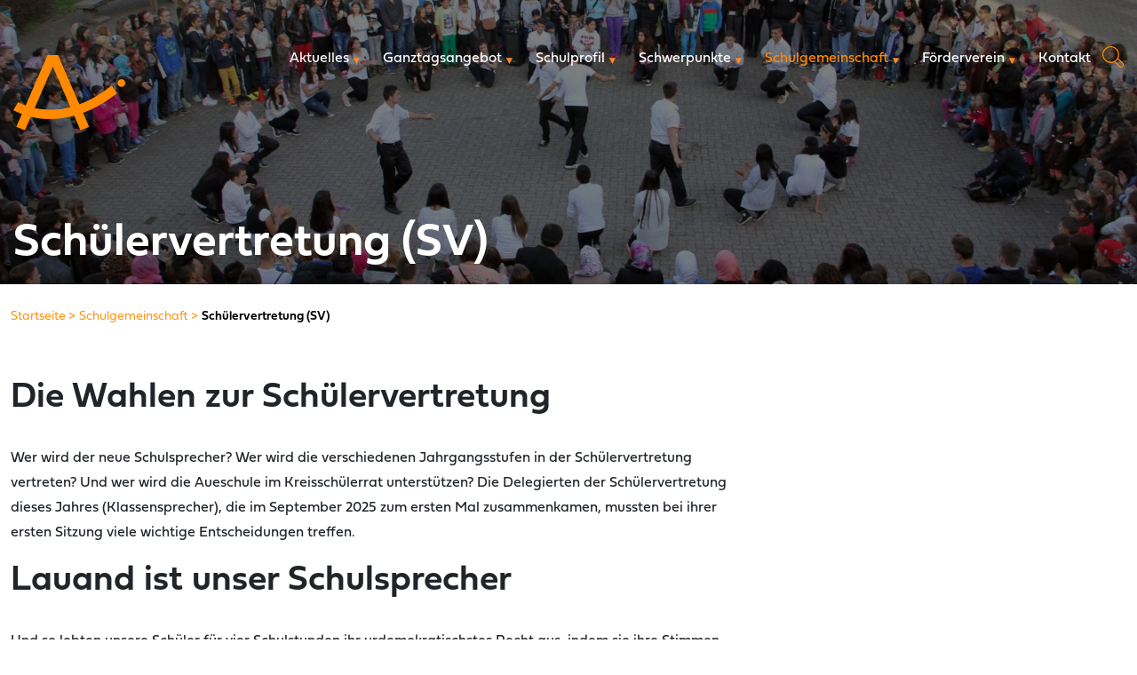

--- FILE ---
content_type: text/html; charset=UTF-8
request_url: https://aueschule.de/schuelervertretung-sv.html
body_size: 9176
content:
<!DOCTYPE html>
<html lang="de"
>
<head>
<meta charset="UTF-8">
<title>
Schülervertretung (SV) - Schule auf der Aue        </title>
<base href="https://aueschule.de/">
<meta name="robots"
content="index,follow">
<meta name="description"
content="">
<meta name="generator"
content="Contao Open Source CMS">
<meta http-equiv="x-ua-compatible"
content="ie=edge">
<link rel="stylesheet"
href="https://use.typekit.net/ulv7mnl.css">
<link rel="stylesheet" href="/assets/css/styles.scss,print.scss-5b200c1c.css"><script src="/assets/js/jquery.min.js-f6105be3.js"></script><meta name="twitter:card" content="summary_large_image"><meta property="og:locale" content="de_DE"><meta property="og:url" content="https://aueschule.de/schuelervertretung-sv.html"><meta name="viewport" content="width=device-width, initial-scale=1.0, maximum-scale=1.0, user-scalable=0">
<link rel="apple-touch-icon"
sizes="180x180"
href="files/schule-auf-der-aue/assets/img/favicon/apple-touch-icon.png">
<link rel="icon"
type="image/png"
sizes="32x32"
href="files/schule-auf-der-aue/assets/img/favicon/favicon-32x32.png">
<link rel="icon"
type="image/png"
sizes="16x16"
href="files/schule-auf-der-aue/assets/img/favicon/favicon-16x16.png">
<link rel="manifest"
href="files/schule-auf-der-aue/assets/img/favicon/site.webmanifest">
<link rel="mask-icon"
href="files/schule-auf-der-aue/assets/img/favicon/safari-pinned-tab.svg"
color="#5bbad5">
<meta name="msapplication-config"
content="files/schule-auf-der-aue/assets/img/favicon/browserconfig.xml" />
<meta name="msapplication-TileColor"
content="#da532c">
<meta name="theme-color"
content="#ffffff">
</head>
<body id="top"
class=""
itemscope itemtype="http://schema.org/WebPage">
<div id="wrapper">
<header id="header"
itemscope
itemtype="http://schema.org/WPHeader">
<div class="inside">
<div class="ce_image block">
<figure class="image_container">
<a href="/" title="Schule auf der Aue Münster">
<img src="/files/schule-auf-der-aue/assets/img/elements/aue-logo.svg" width="103" height="69" alt="Schule auf der Aue Münster">
</a>
</figure>
</div>
<div class="ce_image logo-font block">
<figure class="image_container">
<a href="/">
<img src="/files/schule-auf-der-aue/assets/img/elements/aue-logo-white-text.svg" width="136" height="72" alt="">
</a>
</figure>
</div>
<div class="ce_hyperlink block">
<a href="/suche.html" class="hyperlink_txt" title="Suche">Suche</a>
</div>
<div class="mobile-trigger"><span></span></div>
<div class="nav-container">
<!-- indexer::stop -->
<nav class="mod_navigation block">
<a href="/schuelervertretung-sv.html#skipNavigation3" class="visually-hidden">Navigation überspringen</a>
<ul class="level_1">
<li class="submenu"><a
href="/aktuelles.html"
title="Aktuelles" class="submenu" aria-haspopup="true"                        itemprop="url"><span
itemprop="name">Aktuelles</span></a><span
class="sub-item-clicker"></span><ul class="level_2">
<li><a
href="/schulinformationen.html"
title="Schulinformation"                        itemprop="url"><span
itemprop="name">Schulinformation</span></a></li>
<li><a
href="/termine.html"
title="Termine &#40;Änderungen möglich&#41;"                        itemprop="url"><span
itemprop="name">Termine &#40;Änderungen möglich&#41;</span></a></li>
<li><a
href="/downloads-2.html"
title="Downloads"                        itemprop="url"><span
itemprop="name">Downloads</span></a></li>
<li class="submenu"><a
href="/schuljahr-2022-2023.html"
title="Chronik" class="submenu" aria-haspopup="true"                        itemprop="url"><span
itemprop="name">Chronik</span></a><span
class="sub-item-clicker"></span><ul class="level_3">
<li><a
href="/schuljahr-2023-2024.html"
title="Schuljahr 2023/2024"                        itemprop="url"><span
itemprop="name">Schuljahr 2023/2024</span></a></li>
<li><a
href="/schuljahr-2022-2023.html"
title="Schuljahr 2022/2023"                        itemprop="url"><span
itemprop="name">Schuljahr 2022/2023</span></a></li>
<li><a
href="/schuljahr-2021-2022.html"
title="Schuljahr 2021/2022"                        itemprop="url"><span
itemprop="name">Schuljahr 2021/2022</span></a></li>
</ul>
</li>
</ul>
</li>
<li class="submenu"><a
href="/ganztagsangebot.html"
title="Ganztagsangebot" class="submenu" aria-haspopup="true"                        itemprop="url"><span
itemprop="name">Ganztagsangebot</span></a><span
class="sub-item-clicker"></span><ul class="level_2">
<li class="submenu"><a
href="/mensa.html"
title="Mensa" class="submenu" aria-haspopup="true"                        itemprop="url"><span
itemprop="name">Mensa</span></a><span
class="sub-item-clicker"></span><ul class="level_3">
<li><a
href="/schulkiosk.html"
title="Schulkiosk"                        itemprop="url"><span
itemprop="name">Schulkiosk</span></a></li>
</ul>
</li>
<li><a
href="/mediathek.html"
title="Mediathek"                        itemprop="url"><span
itemprop="name">Mediathek</span></a></li>
<li><a
href="/aue-club.html"
title="Aue-Club &amp; Teestube"                        itemprop="url"><span
itemprop="name">Aue-Club & Teestube</span></a></li>
<li><a
href="/hausaufgabenbetreuung-lernzeit.html"
title="Hausaufgabenbetreuung &amp; Lernzeit"                        itemprop="url"><span
itemprop="name">Hausaufgabenbetreuung & Lernzeit</span></a></li>
<li><a
href="/ags.html"
title="AGs"                        itemprop="url"><span
itemprop="name">AGs</span></a></li>
</ul>
</li>
<li class="submenu"><a
href="/schulprofil.html"
title="Schulprofil" class="submenu" aria-haspopup="true"                        itemprop="url"><span
itemprop="name">Schulprofil</span></a><span
class="sub-item-clicker"></span><ul class="level_2">
<li><a
href="/von-der-baustelle-zu-den-lernlandschaften.html"
title="Von einer Baustelle zu den Lernlandschaften"                        itemprop="url"><span
itemprop="name">Von einer Baustelle zu den Lernlandschaften</span></a></li>
<li><a
href="/mit-der-drohne-ueber-die-aueschule.html"
title="Mit der Drohne über die Aueschule"                        itemprop="url"><span
itemprop="name">Mit der Drohne über die Aueschule</span></a></li>
<li><a
href="/schulzweige.html"
title="Schulzweige"                        itemprop="url"><span
itemprop="name">Schulzweige</span></a></li>
<li><a
href="/uebergang-grundschule.html"
title="Übergang Grundschule"                        itemprop="url"><span
itemprop="name">Übergang Grundschule</span></a></li>
<li><a
href="/uebergang-oberstufe.html"
title="Übergang Oberstufe"                        itemprop="url"><span
itemprop="name">Übergang Oberstufe</span></a></li>
<li><a
href="/gelaendeplan.html"
title="Geländeplan"                        itemprop="url"><span
itemprop="name">Geländeplan</span></a></li>
<li><a
href="/schulordnung.html"
title="Schulordnung"                        itemprop="url"><span
itemprop="name">Schulordnung</span></a></li>
<li><a
href="/oeffnungszeiten.html"
title="Öffnungszeiten"                        itemprop="url"><span
itemprop="name">Öffnungszeiten</span></a></li>
</ul>
</li>
<li class="submenu"><a
href="/schwerpunkte.html"
title="Schwerpunkte" class="submenu" aria-haspopup="true"                        itemprop="url"><span
itemprop="name">Schwerpunkte</span></a><span
class="sub-item-clicker"></span><ul class="level_2">
<li><a
href="/musik.html"
title="Musik"                        itemprop="url"><span
itemprop="name">Musik</span></a></li>
<li><a
href="/der-podcast-auf-der-aue.html"
title="Der Podcast auf der Aue"                        itemprop="url"><span
itemprop="name">Der Podcast auf der Aue</span></a></li>
<li class="submenu"><a
href="/sport.html"
title="Sport" class="submenu" aria-haspopup="true"                        itemprop="url"><span
itemprop="name">Sport</span></a><span
class="sub-item-clicker"></span><ul class="level_3">
<li><a
href="/aue-sport-padlet.html"
title="Aue-Sport-Padlet"                        itemprop="url"><span
itemprop="name">Aue-Sport-Padlet</span></a></li>
<li><a
href="/pausensport.html"
title="Pausensport"                        itemprop="url"><span
itemprop="name">Pausensport</span></a></li>
<li><a
href="/bewegungsangebote.html"
title="Bewegungsangebote"                        itemprop="url"><span
itemprop="name">Bewegungsangebote</span></a></li>
<li><a
href="/schulskikurs.html"
title="Schulskikurs"                        itemprop="url"><span
itemprop="name">Schulskikurs</span></a></li>
<li><a
href="/bundesjugendspiele.html"
title="Bundesjugendspiele"                        itemprop="url"><span
itemprop="name">Bundesjugendspiele</span></a></li>
<li><a
href="/weiterer-sport.html"
title="Weiterer Sport"                        itemprop="url"><span
itemprop="name">Weiterer Sport</span></a></li>
</ul>
</li>
<li><a
href="/schule-gesundheit.html"
title="Schule &amp; Gesundheit"                        itemprop="url"><span
itemprop="name">Schule & Gesundheit</span></a></li>
<li><a
href="/internationale-kontakte.html"
title="Internationale Kontakte"                        itemprop="url"><span
itemprop="name">Internationale Kontakte</span></a></li>
<li><a
href="/mobbing-praevention.html"
title="Mobbing-Prävention"                        itemprop="url"><span
itemprop="name">Mobbing-Prävention</span></a></li>
<li><a
href="/naturwissenschaften.html"
title="Naturwissenschaften/MINT"                        itemprop="url"><span
itemprop="name">Naturwissenschaften/MINT</span></a></li>
<li class="submenu"><a
href="/zweite-fremdsprache.html"
title="Zweite Fremdsprache" class="submenu" aria-haspopup="true"                        itemprop="url"><span
itemprop="name">Zweite Fremdsprache</span></a><span
class="sub-item-clicker"></span><ul class="level_3">
<li><a
href="/latein.html"
title="Latein"                        itemprop="url"><span
itemprop="name">Latein</span></a></li>
<li><a
href="/franzoesisch.html"
title="Französisch"                        itemprop="url"><span
itemprop="name">Französisch</span></a></li>
<li><a
href="/spanisch.html"
title="Spanisch"                        itemprop="url"><span
itemprop="name">Spanisch</span></a></li>
</ul>
</li>
<li><a
href="/schulsanitaetsdienst.html"
title="Schulsanitätsdienst"                        itemprop="url"><span
itemprop="name">Schulsanitätsdienst</span></a></li>
<li><a
href="/streitschlichtung.html"
title="Streitschlichtung"                        itemprop="url"><span
itemprop="name">Streitschlichtung</span></a></li>
<li><a
href="/auetheater.html"
title="AueTheater"                        itemprop="url"><span
itemprop="name">AueTheater</span></a></li>
<li class="submenu"><a
href="/verkehr-mobilitaet.html"
title="Verkehr &amp; Mobilität" class="submenu" aria-haspopup="true"                        itemprop="url"><span
itemprop="name">Verkehr & Mobilität</span></a><span
class="sub-item-clicker"></span><ul class="level_3">
<li><a
href="/sicherer-schulweg.html"
title="Sicherer Schulweg"                        itemprop="url"><span
itemprop="name">Sicherer Schulweg</span></a></li>
</ul>
</li>
<li class="submenu"><a
href="/berufs-und-studienorientierung-bso.html"
title="Berufs-/Studienorientierung" class="submenu" aria-haspopup="true"                        itemprop="url"><span
itemprop="name">Berufs-/Studienorientierung</span></a><span
class="sub-item-clicker"></span><ul class="level_3">
<li><a
href="/schule-was-dann-die-app.html"
title="Schule - was dann? &#40;die App&#41;"                        itemprop="url"><span
itemprop="name">Schule - was dann? &#40;die App&#41;</span></a></li>
<li><a
href="/gymnasialzweig.html"
title="Gymnasialzweig"                        itemprop="url"><span
itemprop="name">Gymnasialzweig</span></a></li>
<li><a
href="/realschulzweig.html"
title="Realschulzweig"                        itemprop="url"><span
itemprop="name">Realschulzweig</span></a></li>
<li><a
href="/hauptschulzweig.html"
title="Hauptschulzweig"                        itemprop="url"><span
itemprop="name">Hauptschulzweig</span></a></li>
<li><a
href="/berufsberatung.html"
title="Berufsberatung"                        itemprop="url"><span
itemprop="name">Berufsberatung</span></a></li>
<li><a
href="/betriebspraktikum-praxistage.html"
title="Betriebspraktikum"                        itemprop="url"><span
itemprop="name">Betriebspraktikum</span></a></li>
<li><a
href="/praxistage.html"
title="Praxistage"                        itemprop="url"><span
itemprop="name">Praxistage</span></a></li>
</ul>
</li>
</ul>
</li>
<li class="submenu trail"><a
href="/schulgemeinschaft.html"
title="Schulgemeinschaft" class="submenu trail" aria-haspopup="true"                        itemprop="url"><span
itemprop="name">Schulgemeinschaft</span></a><span
class="sub-item-clicker"></span><ul class="level_2">
<li class="sibling"><a
href="/schulleitung.html"
title="Schulleitung" class="sibling"                        itemprop="url"><span
itemprop="name">Schulleitung</span></a></li>
<li class="active"><strong
class="active"                        itemprop="name">Schülervertretung &#40;SV&#41;</strong><span
class="sub-item-clicker"></span></li>
<li class="sibling"><a
href="/hausverwaltung.html"
title="Hausverwaltung" class="sibling"                        itemprop="url"><span
itemprop="name">Hausverwaltung</span></a></li>
<li class="sibling"><a
href="/schulsozialarbeit.html"
title="Schulsozialarbeit" class="sibling"                        itemprop="url"><span
itemprop="name">Schulsozialarbeit</span></a></li>
<li class="sibling"><a
href="/personalrat.html"
title="Personalrat" class="sibling"                        itemprop="url"><span
itemprop="name">Personalrat</span></a></li>
<li class="sibling"><a
href="/schulelternbeirat-seb.html"
title="Schulelternbeirat &#40;SEB&#41;" class="sibling"                        itemprop="url"><span
itemprop="name">Schulelternbeirat &#40;SEB&#41;</span></a></li>
</ul>
</li>
<li class="submenu"><a
href="/foerderverein.html"
title="Förderverein" class="submenu" aria-haspopup="true"                        itemprop="url"><span
itemprop="name">Förderverein</span></a><span
class="sub-item-clicker"></span><ul class="level_2">
<li class="submenu"><a
href="/ueber-uns.html"
title="Über uns" class="submenu" aria-haspopup="true"                        itemprop="url"><span
itemprop="name">Über uns</span></a><span
class="sub-item-clicker"></span><ul class="level_3">
<li><a
href="/vorstand.html"
title="Vorstand"                        itemprop="url"><span
itemprop="name">Vorstand</span></a></li>
<li><a
href="/satzung.html"
title="Satzung"                        itemprop="url"><span
itemprop="name">Satzung</span></a></li>
<li><a
href="/kontakt-2.html"
title="Kontakt"                        itemprop="url"><span
itemprop="name">Kontakt</span></a></li>
</ul>
</li>
<li><a
href="/mitmachen.html"
title="Mitmachen!"                        itemprop="url"><span
itemprop="name">Mitmachen!</span></a></li>
<li><a
href="/projekte-ideen.html"
title="Projekte &amp; Ideen"                        itemprop="url"><span
itemprop="name">Projekte & Ideen</span></a></li>
<li><a
href="/downloads.html"
title="Downloads"                        itemprop="url"><span
itemprop="name">Downloads</span></a></li>
</ul>
</li>
<li><a
href="/kontakt.html"
title="Kontakt"                        itemprop="url"><span
itemprop="name">Kontakt</span></a></li>
</ul>
<span id="skipNavigation3" class="visually-hidden"></span>
</nav>
<!-- indexer::continue -->
<span class="close-nav"></span>
</div>
</div>
</header>
<div class="container" id="container">
<main id="main" itemscope itemtype="http://schema.org/WebPageElement" itemprop="mainContentOfPage">
<div class="inside">
<!-- indexer::stop -->
<div class="mod_pageimage block">
<figure class="image_container">
<img src="/files/schule-auf-der-aue/assets/img/uploads/content_fix/Schulgemeinschaft/Presse3.jpg" width="1620" height="1080" alt="">
</figure>
<h1>Schülervertretung &#40;SV&#41;</h1>
</div>
<!-- indexer::continue -->
<!-- indexer::stop -->
<div class="mod_breadcrumb block">
<!-- show breadcrumb only if not on startpage -->
<nav aria-label="breadcrumb">
<ul class="breadcrumb" itemprop="breadcrumb" itemscope itemtype="http://schema.org/BreadcrumbList">
<!-- don't show first breadcrumb item -->
<!-- don't show first breadcrumb item -->
<li class="breadcrumb-item" itemscope itemtype="http://schema.org/ListItem" itemprop="itemListElement"><a href="/" title="Startseite" itemprop="url"><span itemprop="name">Startseite</span></a></li>
<!-- don't show first breadcrumb item -->
<li class="breadcrumb-item" itemscope itemtype="http://schema.org/ListItem" itemprop="itemListElement"><a href="/schulgemeinschaft.html" title="Schulgemeinschaft" itemprop="url"><span itemprop="name">Schulgemeinschaft</span></a></li>
<!-- don't show first breadcrumb item -->
<li class="breadcrumb-item active last" itemscope itemtype="http://schema.org/ListItem" itemprop="itemListElement" aria-current="page"><strong itemprop="name">Schülervertretung &#40;SV&#41;</strong></li>
</ul>
</nav>
</div>
<!-- indexer::continue -->
<div class="mod_article block" id="article-157">
<div class="ce_text block">
<h2>Die Wahlen zur Schülervertretung</h2>
<div class="text-inner">
<p>Wer wird der neue Schulsprecher? Wer wird die verschiedenen Jahrgangsstufen in der Schülervertretung vertreten? Und wer wird die Aueschule im Kreisschülerrat unterstützen? Die Delegierten der Schülervertretung dieses Jahres (Klassensprecher), die im September 2025 zum ersten Mal zusammenkamen, mussten bei ihrer ersten Sitzung viele wichtige Entscheidungen treffen.</p>	  </div>
</div>
<div class="ce_text block">
<h2>Lauand ist unser Schulsprecher</h2>
<div class="text-inner">
<p>Und so lebten unsere Schüler für vier Schulstunden ihr urdemokratischstes Recht aus, indem sie ihre Stimmen abgaben. Kandidaten wurden vorgeschlagen, stellten sich kurz vor, danach machte das Wahlvolk eifrig seine Kreuzchen auf den Stimmzetteln. Insgesamt 16 Positionen mussten neu besetzt werden. Die Wahl selbst war ein großer Erfolg, mit einer hohen Beteiligung der Schüler, die sich für die Zukunft ihrer Schule einsetzen wollten. Nach einer spannenden Auszählung der Stimmen wurde Lauand Khalil aus der 9Hb zum Schulsprecher gewählt. Seine Stellvertreterin kommt aus der 10Ha und heißt Sevilay Cansu Kulaber.</p>
<p>&nbsp;</p>	  </div>
</div>
<div class="ce_table block">
<h2>Die einzelnen Ämter</h2>
<table id="table_4772">
<thead>
<tr>
<th scope="col">Amt</th>
<th scope="col">Name</th>
<th scope="col">Klasse</th>
</tr>
</thead>
<tbody>
<tr>
<td>Schulsprecher</td>
<td>Lauand Khalil</td>
<td>9Hb</td>
</tr>
<tr>
<td>Stellv. Schulsprecher</td>
<td>Sevilay Cansu Kulaber</td>
<td>10Ha</td>
</tr>
<tr>
<td>Schulkonferenz</td>
<td>Milena Warmons</td>
<td>9Gc</td>
</tr>
<tr>
<td>Schulkonferenz</td>
<td>Marie Löbig</td>
<td>9Ra</td>
</tr>
<tr>
<td>Stellv. Schulkonferenz</td>
<td>Eliano Neri</td>
<td>8Rb</td>
</tr>
<tr>
<td>Stellv. Schulkonferenz</td>
<td>Maximilian da Silva Mahr</td>
<td>9Ha</td>
</tr>
<tr>
<td>KSR-Delegierte</td>
<td>Maya Hamann</td>
<td>9Gc</td>
</tr>
<tr>
<td>KSR-Delegierte</td>
<td>Hüseyin Gecili</td>
<td>8Rc</td>
</tr>
<tr>
<td>Stellv. KSR-Delegierte</td>
<td>Niklas Constantin Lauer</td>
<td>9Ra</td>
</tr>
<tr>
<td>Stellv. KSR-Delegierte</td>
<td>Dominik Plantosar</td>
<td>8Hb</td>
</tr>
<tr>
<td>Jahrgangssprecher 5/6</td>
<td>Amelie Lea Vogel</td>
<td>6Fe</td>
</tr>
<tr>
<td>Stellvertreter</td>
<td>Leo Steininger</td>
<td>6Fc</td>
</tr>
<tr>
<td>Jahrgangssprecher 7/8</td>
<td>Sevval Safak Acet</td>
<td>7Rb</td>
</tr>
<tr>
<td>Stellvertreterin</td>
<td>Daniel Almany</td>
<td>8Ra</td>
</tr>
<tr>
<td>Jahrgangssprecher 9/10</td>
<td>Marcell Mathes</td>
<td>9Rb</td>
</tr>
<tr>
<td>Stellvertreter</td>
<td>Aaron Theisen</td>
<td>10Rb</td>
</tr>
</tbody>
</table>
</div>
</div>
<div class="node_wrapper social-media">
<button onclick="window.print()" aria-label="Seite drucken">Drucken</button>    <ul style="list-style: none; padding: 0; margin:0; margin-left:15px; display: flex; gap: 10px;">
<!-- WhatsApp Button -->
<li>
<a href="https://wa.me" target="_blank" aria-label="Auf WhatsApp teilen (öffnet in neuem Tab)">
<span class="visually-hidden">Auf WhatsApp teilen</span>
<svg xmlns="http://www.w3.org/2000/svg" x="0px" y="0px" width="30" height="30" viewBox="0 0 50 50" fill="#ff8902">
<path d="M 25 2 C 12.309534 2 2 12.309534 2 25 C 2 29.079097 3.1186875 32.88588 4.984375 36.208984 L 2.0371094 46.730469 A 1.0001 1.0001 0 0 0 3.2402344 47.970703 L 14.210938 45.251953 C 17.434629 46.972929 21.092591 48 25 48 C 37.690466 48 48 37.690466 48 25 C 48 12.309534 37.690466 2 25 2 z M 25 4 C 36.609534 4 46 13.390466 46 25 C 46 36.609534 36.609534 46 25 46 C 21.278025 46 17.792121 45.029635 14.761719 43.333984 A 1.0001 1.0001 0 0 0 14.033203 43.236328 L 4.4257812 45.617188 L 7.0019531 36.425781 A 1.0001 1.0001 0 0 0 6.9023438 35.646484 C 5.0606869 32.523592 4 28.890107 4 25 C 4 13.390466 13.390466 4 25 4 z M 16.642578 13 C 16.001539 13 15.086045 13.23849 14.333984 14.048828 C 13.882268 14.535548 12 16.369511 12 19.59375 C 12 22.955271 14.331391 25.855848 14.613281 26.228516 L 14.615234 26.228516 L 14.615234 26.230469 C 14.588494 26.195329 14.973031 26.752191 15.486328 27.419922 C 15.999626 28.087653 16.717405 28.96464 17.619141 29.914062 C 19.422612 31.812909 21.958282 34.007419 25.105469 35.349609 C 26.554789 35.966779 27.698179 36.339417 28.564453 36.611328 C 30.169845 37.115426 31.632073 37.038799 32.730469 36.876953 C 33.55263 36.755876 34.456878 36.361114 35.351562 35.794922 C 36.246248 35.22873 37.12309 34.524722 37.509766 33.455078 C 37.786772 32.688244 37.927591 31.979598 37.978516 31.396484 C 38.003976 31.104927 38.007211 30.847602 37.988281 30.609375 C 37.969311 30.371148 37.989581 30.188664 37.767578 29.824219 C 37.302009 29.059804 36.774753 29.039853 36.224609 28.767578 C 35.918939 28.616297 35.048661 28.191329 34.175781 27.775391 C 33.303883 27.35992 32.54892 26.991953 32.083984 26.826172 C 31.790239 26.720488 31.431556 26.568352 30.914062 26.626953 C 30.396569 26.685553 29.88546 27.058933 29.587891 27.5 C 29.305837 27.918069 28.170387 29.258349 27.824219 29.652344 C 27.819619 29.649544 27.849659 29.663383 27.712891 29.595703 C 27.284761 29.383815 26.761157 29.203652 25.986328 28.794922 C 25.2115 28.386192 24.242255 27.782635 23.181641 26.847656 L 23.181641 26.845703 C 21.603029 25.455949 20.497272 23.711106 20.148438 23.125 C 20.171937 23.09704 20.145643 23.130901 20.195312 23.082031 L 20.197266 23.080078 C 20.553781 22.728924 20.869739 22.309521 21.136719 22.001953 C 21.515257 21.565866 21.68231 21.181437 21.863281 20.822266 C 22.223954 20.10644 22.02313 19.318742 21.814453 18.904297 L 21.814453 18.902344 C 21.828863 18.931014 21.701572 18.650157 21.564453 18.326172 C 21.426943 18.001263 21.251663 17.580039 21.064453 17.130859 C 20.690033 16.232501 20.272027 15.224912 20.023438 14.634766 L 20.023438 14.632812 C 19.730591 13.937684 19.334395 13.436908 18.816406 13.195312 C 18.298417 12.953717 17.840778 13.022402 17.822266 13.021484 L 17.820312 13.021484 C 17.450668 13.004432 17.045038 13 16.642578 13 z M 16.642578 15 C 17.028118 15 17.408214 15.004701 17.726562 15.019531 C 18.054056 15.035851 18.033687 15.037192 17.970703 15.007812 C 17.906713 14.977972 17.993533 14.968282 18.179688 15.410156 C 18.423098 15.98801 18.84317 16.999249 19.21875 17.900391 C 19.40654 18.350961 19.582292 18.773816 19.722656 19.105469 C 19.863021 19.437122 19.939077 19.622295 20.027344 19.798828 L 20.027344 19.800781 L 20.029297 19.802734 C 20.115837 19.973483 20.108185 19.864164 20.078125 19.923828 C 19.867096 20.342656 19.838461 20.445493 19.625 20.691406 C 19.29998 21.065838 18.968453 21.483404 18.792969 21.65625 C 18.639439 21.80707 18.36242 22.042032 18.189453 22.501953 C 18.016221 22.962578 18.097073 23.59457 18.375 24.066406 C 18.745032 24.6946 19.964406 26.679307 21.859375 28.347656 C 23.05276 29.399678 24.164563 30.095933 25.052734 30.564453 C 25.940906 31.032973 26.664301 31.306607 26.826172 31.386719 C 27.210549 31.576953 27.630655 31.72467 28.119141 31.666016 C 28.607627 31.607366 29.02878 31.310979 29.296875 31.007812 L 29.298828 31.005859 C 29.655629 30.601347 30.715848 29.390728 31.224609 28.644531 C 31.246169 28.652131 31.239109 28.646231 31.408203 28.707031 L 31.408203 28.708984 L 31.410156 28.708984 C 31.487356 28.736474 32.454286 29.169267 33.316406 29.580078 C 34.178526 29.990889 35.053561 30.417875 35.337891 30.558594 C 35.748225 30.761674 35.942113 30.893881 35.992188 30.894531 C 35.995572 30.982516 35.998992 31.07786 35.986328 31.222656 C 35.951258 31.624292 35.8439 32.180225 35.628906 32.775391 C 35.523582 33.066746 34.975018 33.667661 34.283203 34.105469 C 33.591388 34.543277 32.749338 34.852514 32.4375 34.898438 C 31.499896 35.036591 30.386672 35.087027 29.164062 34.703125 C 28.316336 34.437036 27.259305 34.092596 25.890625 33.509766 C 23.114812 32.325956 20.755591 30.311513 19.070312 28.537109 C 18.227674 27.649908 17.552562 26.824019 17.072266 26.199219 C 16.592866 25.575584 16.383528 25.251054 16.208984 25.021484 L 16.207031 25.019531 C 15.897202 24.609805 14 21.970851 14 19.59375 C 14 17.077989 15.168497 16.091436 15.800781 15.410156 C 16.132721 15.052495 16.495617 15 16.642578 15 z">
</path>
</svg>
</a>
</li>
<!-- Twitter Button -->
<li>
<a href="https://x.com" target="_blank" aria-label="Auf X teilen (öffnet in einem neuem Tab)">
<span class="visually-hidden">Auf X teilen</span>
<svg xmlns="http://www.w3.org/2000/svg" x="0px" y="0px" width="30" height="30" viewBox="0 0 50 50" fill="#ff8902">
<path d="M 5.9199219 6 L 20.582031 27.375 L 6.2304688 44 L 9.4101562 44 L 21.986328 29.421875 L 31.986328 44 L 44 44 L 28.681641 21.669922 L 42.199219 6 L 39.029297 6 L 27.275391 19.617188 L 17.933594 6 L 5.9199219 6 z M 9.7167969 8 L 16.880859 8 L 40.203125 42 L 33.039062 42 L 9.7167969 8 z">
</path>
</svg>
</a>
</li>
<!-- Facebook Button -->
<li>
<a href="https://www.facebook.com" target="_blank" aria-label="Auf Facebook teilen (öffnet in einem neuem Tab)">
<span class="visually-hidden">Auf Facebook teilen</span>
<svg xmlns="http://www.w3.org/2000/svg" x="0px" y="0px" width="30" height="30" viewBox="0 0 50 50" fill="#ff8902">
<path d="M 25 3 C 12.861562 3 3 12.861562 3 25 C 3 36.019135 11.127533 45.138355 21.712891 46.728516 L 22.861328 46.902344 L 22.861328 29.566406 L 17.664062 29.566406 L 17.664062 26.046875 L 22.861328 26.046875 L 22.861328 21.373047 C 22.861328 18.494965 23.551973 16.599417 24.695312 15.410156 C 25.838652 14.220896 27.528004 13.621094 29.878906 13.621094 C 31.758714 13.621094 32.490022 13.734993 33.185547 13.820312 L 33.185547 16.701172 L 30.738281 16.701172 C 29.349697 16.701172 28.210449 17.475903 27.619141 18.507812 C 27.027832 19.539724 26.84375 20.771816 26.84375 22.027344 L 26.84375 26.044922 L 32.966797 26.044922 L 32.421875 29.564453 L 26.84375 29.564453 L 26.84375 46.929688 L 27.978516 46.775391 C 38.71434 45.319366 47 36.126845 47 25 C 47 12.861562 37.138438 3 25 3 z M 25 5 C 36.057562 5 45 13.942438 45 25 C 45 34.729791 38.035799 42.731796 28.84375 44.533203 L 28.84375 31.564453 L 34.136719 31.564453 L 35.298828 24.044922 L 28.84375 24.044922 L 28.84375 22.027344 C 28.84375 20.989871 29.033574 20.060293 29.353516 19.501953 C 29.673457 18.943614 29.981865 18.701172 30.738281 18.701172 L 35.185547 18.701172 L 35.185547 12.009766 L 34.318359 11.892578 C 33.718567 11.811418 32.349197 11.621094 29.878906 11.621094 C 27.175808 11.621094 24.855567 12.357448 23.253906 14.023438 C 21.652246 15.689426 20.861328 18.170128 20.861328 21.373047 L 20.861328 24.046875 L 15.664062 24.046875 L 15.664062 31.566406 L 20.861328 31.566406 L 20.861328 44.470703 C 11.816995 42.554813 5 34.624447 5 25 C 5 13.942438 13.942438 5 25 5 z">
</path>
</svg>
</a>
</li>
</ul>
<div class="ce_text block">
<div class="text-inner">
<p>Seite teilen</p>	  </div>
</div>
</div>
</div>
</main>
</div>
<footer id="footer"
itemscope
itemtype="http://schema.org/WPFooter">
<div class="inside">
<div class="ce_text block">
<figure class="image_container float_above">
<a href="/" title="Schule auf der Aue Münster">
<img src="/files/schule-auf-der-aue/assets/img/elements/aue-logo.svg" width="103" height="69" alt="Schule auf der Aue Münster">
</a>
</figure>
<div class="text-inner">
<p>Schule auf der Aue<br>Kooperative Gesamtschule des <br>Landkreises Darmstadt-Dieburg</p>	  </div>
</div>
<div class="ce_text block">
<div class="text-inner">
<p>Heinrich-Heine-Str. 14<br>64839 Münster<br>Tel.: <a href="tel:0049607139060">06071 - 39060</a><br>Fax: 06071 - 390621<br>E-Mail: <a href="&#109;&#97;&#105;&#108;&#116;&#111;&#58;&#115;&#x65;&#107;&#x72;&#101;&#x74;&#97;&#x72;&#105;&#x61;&#116;&#x40;&#97;&#x75;&#101;&#x73;&#99;&#x68;&#117;&#x6C;&#101;&#x2E;&#100;&#x65;">&#115;&#x65;&#107;&#x72;&#101;&#x74;&#97;&#x72;&#105;&#x61;&#116;&#x40;&#97;&#x75;&#101;&#x73;&#99;&#x68;&#117;&#x6C;&#101;&#x2E;&#100;&#x65;</a></p>	  </div>
</div>
<!-- indexer::stop -->
<nav class="mod_navigation block">
<a href="/schuelervertretung-sv.html#skipNavigation4" class="visually-hidden">Navigation überspringen</a>
<ul class="level_1">
<li><a
href="/impressum.html"
title="Impressum"                        itemprop="url"><span
itemprop="name">Impressum</span></a></li>
<li><a
href="/datenschutz.html"
title="Datenschutz"                        itemprop="url"><span
itemprop="name">Datenschutz</span></a></li>
</ul>
<span id="skipNavigation4" class="visually-hidden"></span>
</nav>
<!-- indexer::continue -->
</div>
</footer>
</div>
<script src="files/schule-auf-der-aue/assets/js/slick.min.js"></script><script src="files/schule-auf-der-aue/assets/js/tobii.min.js"></script><script src="files/schule-auf-der-aue/assets/js/scripts.js?v=083956e9"></script><script type="application/ld+json">
{
    "@context": "https:\/\/schema.org",
    "@graph": [
        {
            "@type": "WebPage"
        },
        {
            "@id": "#\/schema\/image\/7b7d0a39-b79a-11ea-b7ce-001a4a050325",
            "@type": "ImageObject",
            "contentUrl": "\/files\/schule-auf-der-aue\/assets\/img\/elements\/aue-logo.svg",
            "name": "Schule auf der Aue Münster"
        },
        {
            "@id": "#\/schema\/image\/6ae6b965-cce4-11ea-96eb-001a4a1501e0",
            "@type": "ImageObject",
            "contentUrl": "\/files\/schule-auf-der-aue\/assets\/img\/elements\/aue-logo-white-text.svg"
        }
    ]
}
</script>
<script type="application/ld+json">
{
    "@context": "https:\/\/schema.contao.org",
    "@graph": [
        {
            "@type": "Page",
            "fePreview": false,
            "groups": [],
            "noSearch": false,
            "pageId": 26,
            "protected": false,
            "title": "Schülervertretung (SV)"
        }
    ]
}
</script>
</body>
</html>

--- FILE ---
content_type: image/svg+xml
request_url: https://aueschule.de/files/schule-auf-der-aue/assets/img/elements/arrow-nav.svg
body_size: 220
content:
<svg xmlns="http://www.w3.org/2000/svg" width="8.696" height="9.062" viewBox="0 0 8.696 9.062">
  <defs>
    <style>
      .cls-1 {
        fill: #fa892b;
      }
    </style>
  </defs>
  <path id="Polygon_4" data-name="Polygon 4" class="cls-1" d="M3.5,0,7,6H0Z" transform="translate(0 6.062) rotate(-60)"/>
</svg>


--- FILE ---
content_type: text/javascript
request_url: https://aueschule.de/files/schule-auf-der-aue/assets/js/scripts.js?v=083956e9
body_size: 8540
content:
$(document).ready(function(){
    $("#wrapper").animate({
        opacity: "1"
    }, 400);

    /* homepage slider */
    $('.slider-wrapper').each(function() {
        var el = $(this);

        var iSpeed = 300;
        var iInterval = 3000;

        try {
            iSpeed = parseInt(el.attr('data-slider-speed'));
        } catch (e) {}

        try {
            iInterval = parseInt(el.attr('data-slider-interval'));
        } catch (e) {}

        $(this).slick({
            autoplay: true,
            autoplaySpeed: (iInterval) ? iInterval : 3000,
            speed: (iSpeed) ? iSpeed : 300,
            arrows: false,
            dots: true
        });
    });

    /* tobii.js lightbox */
    var tobii = new Tobii({
        zoom: false,
        counter: false,
        navigation: true,
        closeonEscape: true,
        keyboard: true,
    });

    $('.image_container a').each(function () {
        var link = $(this);
        if (
            !link.closest('.ce_gallery.icon-gallery').length &&
            !link.closest('header').length &&
            !link.closest('footer').length &&
            !link.closest('.slider-wrapper').length
        ) {
            var image = link.find('img');
            if (image.length) {
                tobii.add(link[0]);
                link.removeClass('lightbox');
            }
        } else {
            link.removeClass('lightbox');
        }

        link.on('focus', function () {
            if (isKeyboard) {
                $(this).addClass('focus-highlight');
            }
        }).on('blur', function () {
            $(this).removeClass('focus-highlight');
        });
    });

    $('button').each(function () {
        var button = $(this);
        button.on('focus', function () {
            if (isKeyboard) {
                $(this).addClass('focus-highlight');
            }
        }).on('blur', function () {
            $(this).removeClass('focus-highlight');
        });
    });

    $('.figure-caption').each(function() {
        $(this).removeClass('figure-caption').addClass('caption');
    });

    /* more text toggle */
    var curHeight = 0;
    $("body").on("click", ".more-text--open", function() {
        var mt = $(this).parents(".more-text");
        mt.addClass("more-text--is-open");

        var el = mt.find(".text-inner");
            curHeight = el.height();
        var autoHeight = el.css('height', 'auto').height();
        el.height(curHeight).animate({height: autoHeight}, 1000);
    });
    $("body").on("click", ".more-text--close", function() {
        var mt = $(this).parents(".more-text");
        mt.removeClass("more-text--is-open");

        var el = mt.find(".text-inner"),
            autoHeight = el.css('height', 'auto').height();
        el.height(autoHeight).animate({height: curHeight}, 1000);
    });

    /* toggle */
    $("body").on("click", ".ce_accordion .toggler", function() {
        var acc = $(this).parents(".ce_accordion");
        if (acc.hasClass("active")) {
            acc.removeClass("active");
        } else {
            $(".ce_accordion").removeClass("active");
            acc.addClass("active");
        }
    });
    //$(".ce_accordion:first-of-type .toggler").trigger("click");

    /** news detail */
    if ($(".mod_newsreader .layout_full").length) {
        $(".mod_newsreader .layout_full h1").remove();
    }

    resizeNewsBox();

    $("body").on("click", "#header .mobile-trigger", function() {
        $("body").addClass("nav-open");
        $("#header .nav-container").show();
    });

    $("body").on("click", "#header .close-nav", function() {
        $("body").removeClass("nav-open");
        $("#header .nav-container").hide();
    });

    $("body").on("click", ".sub-item-clicker", function() {
        var layer = $(this).parents("ul").attr("class");
        console.log(layer);
        if ($(this).hasClass("open")) {
            $(this).removeClass("open").next("ul").hide();
        } else {
            $("." + layer + " .sub-item-clicker").removeClass("open").next("ul").hide();
            $(this).addClass("open").next("ul").show();
        }
    });

    $(".slick-slider .ce_image").each(function(){
        var linked = $(this).find("a");
        if (linked.length) {
            $(this).addClass("linked");
        }
    });

    $("body").on("click", ".slick-slider .linked h1, .slick-slider .linked h2", function() {
        window.location.href = $(this).parents(".ce_image").find("a").attr("href");
    });

    /* Add 'first' class to the first link in each level of the navigation. */
    $('ul.level_1, ul.level_2, ul.level_3').each(function() {
        const firstLi = $(this).find('li:first');

        if (firstLi.length) {
            const firstStrong = firstLi.find('strong:first');
            if (firstStrong.length) {
                if ($(this).hasClass('level_1')) {
                    firstStrong.addClass('active');
                } else {
                    firstStrong.addClass('first');
                }
            }

            const firstLink = firstLi.find('a:first');
            if (firstLink.length) {
                if (!$(this).hasClass('level_1')) {
                    firstLink.addClass('first');
                }
            }
        }
    });

    /* Enables keyboard navigation through navigation and submenus for accessibility. */
    var submenus = $('li.submenu > a[aria-haspopup="true"]');

    submenus.each(function () {
        var $menu = $(this);
        var $parentLi = $menu.parent();
        var $submenu = $parentLi.find('ul').first();

        if ($submenu.length) {
            $submenu.hide();
            $parentLi.attr('aria-expanded', 'false');

            $menu.on('focus', function () {
                $submenu.show();
                $parentLi.attr('aria-expanded', 'true');
            });

            $parentLi.on('mouseenter', function () {
                $submenu.show();
                $parentLi.attr('aria-expanded', 'true');
            });

            $parentLi.on('mouseleave', function () {
                $submenu.hide();
                $parentLi.attr('aria-expanded', 'false');
            });

            $submenu.on('focusout', function (event) {
                if (!$parentLi.has(event.relatedTarget).length) {
                    $submenu.hide();
                    $parentLi.attr('aria-expanded', 'false');
                }
            });
        }
    });

    $('#footer li:first').addClass('first');

    $('.mod_pageimage').each(function() {
        $(this).removeClass('mod_pageimage').addClass('mod_pageImage');
    });

    /* Dynamically update share button links with the current page URL for WhatsApp, Facebook, and X. */
    $(document).ready(function () {
        const currentUrl = window.location.href;

        // WhatsApp
        const whatsappLink = $('a[href^="https://wa.me"]');
        if (whatsappLink.length) {
            whatsappLink.attr("href", `https://wa.me/?text=${encodeURIComponent(currentUrl)}`);
        }

        // Facebook
        const facebookLink = $('a[href^="https://www.facebook.com"]');
        if (facebookLink.length) {
            facebookLink.attr("href", `https://www.facebook.com/sharer/sharer.php?u=${encodeURIComponent(currentUrl)}`);
        }

        // X (Twitter)
        const twitterLink = $('a[href^="https://x.com"]');
        if (twitterLink.length) {
            const text = encodeURIComponent("Check out this page: ");
            twitterLink.attr("href", `https://x.com/intent/tweet?text=${text}${encodeURIComponent(currentUrl)}`);
        }
    });
});

var resizeTimer;
$(window).on("resize", function(e) {
    clearTimeout(resizeTimer);
    resizeTimer = setTimeout(function() {
        resizeNewsBox();
    }, 150);
});

function resizeNewsBox() {
    $(".news-start").each(function() {
        var myHeight = $(this).find(".mod_newslist").height();
        $(this).find(".ce_image img").css("height", myHeight + 200);
    });
}

/*  Detect macOS and browser type (Chrome or Safari) to add specific CSS classes for styling (padding on Buttons). */
const userAgent = navigator.userAgent.toLowerCase();

if (userAgent.includes('mac')) {
    if (userAgent.includes('chrome')) {
        $('body').addClass('mac chrome');
    } else if (userAgent.includes('safari')) {
        $('body').addClass('mac webkit');
    }
}

/* Improve accessibility: add aria-label to elements with title if not set. */
$('[title]').each(function() {
    var $element = $(this);
    if (!$element.attr('aria-label')) {
        $element.attr('aria-label', $element.attr('title'));
    }
});


--- FILE ---
content_type: image/svg+xml
request_url: https://aueschule.de/files/schule-auf-der-aue/assets/img/elements/search-glass.svg
body_size: 589
content:
<svg id="Komponente_16_1" data-name="Komponente 16 – 1" xmlns="http://www.w3.org/2000/svg" width="23.499" height="23.5" viewBox="0 0 23.499 23.5">
  <defs>
    <style>
      .cls-1 {
        fill: #ff8900;
      }
    </style>
  </defs>
  <path id="Pfad_496" data-name="Pfad 496" class="cls-1" d="M8419.793,6315.762l-4.977-4.976a9.244,9.244,0,1,0-4.389,4.393l4.975,4.974a3.05,3.05,0,0,0,4.3,0l.087-.087a3.051,3.051,0,0,0,0-4.3Zm-19-3.307a7.994,7.994,0,1,1,5.646,2.335A7.929,7.929,0,0,1,8400.8,6312.456Zm18.088,6.7-.087.087a1.762,1.762,0,0,1-2.491,0l-4.725-4.724a9.32,9.32,0,0,0,2.578-2.579l4.725,4.725a1.766,1.766,0,0,1,0,2.491Z" transform="translate(-8397.182 -6297.541)"/>
</svg>


--- FILE ---
content_type: text/javascript
request_url: https://aueschule.de/files/schule-auf-der-aue/assets/js/tobii.min.js
body_size: 23699
content:
!function(){if("function"!=typeof window.CustomEvent){var t=function(t,e){e=e||{bubbles:!1,cancelable:!1,detail:void 0};var i=document.createEvent("CustomEvent");return i.initCustomEvent(t,e.bubbles,e.cancelable,e.detail),i};t.prototype=window.Event.prototype,window.CustomEvent=t}function e(){return e=Object.assign?Object.assign.bind():function(t){for(var e=1;e<arguments.length;e++){var i=arguments[e];for(var n in i)({}).hasOwnProperty.call(i,n)&&(t[n]=i[n])}return t},e.apply(null,arguments)}window.NodeList&&!NodeList.prototype.forEach&&(NodeList.prototype.forEach=function(t,e){e=e||window;for(var i=0;i<this.length;i++)t.call(e,this[i],i,this)});var i=/*#__PURE__*/function(){function t(){this.figcaptionId=0,this.userSettings=null}var e=t.prototype;return e.init=function(t,e,i){this.userSettings=i;var n,r=document.createElement("figure"),a=document.createElement("figcaption"),o=document.createElement("img"),s=t.querySelector("img"),l=document.createElement("div");r.tabIndex=-1,r.setAttribute("role","group"),r.style.opacity="0",s&&(o.alt=s.alt||""),o.setAttribute("src",""),o.setAttribute("data-src",t.href),t.hasAttribute("data-srcset")&&o.setAttribute("data-srcset",t.getAttribute("data-srcset")),t.hasAttribute("data-sizes")&&o.setAttribute("data-sizes",t.getAttribute("data-sizes")),r.appendChild(o),this.userSettings.captions&&("function"==typeof this.userSettings.captionText?n=this.userSettings.captionText(t):"self"===this.userSettings.captionsSelector&&t.getAttribute(this.userSettings.captionAttribute)?n=t.getAttribute(this.userSettings.captionAttribute):"img"===this.userSettings.captionsSelector&&s&&s.getAttribute(this.userSettings.captionAttribute)&&(n=s.getAttribute(this.userSettings.captionAttribute)),this.userSettings.captionHTML?a.innerHTML=n:a.textContent=n,n&&(a.id="tobii-figcaption-"+this.figcaptionId,r.appendChild(a),o.setAttribute("aria-labelledby",a.id),r.setAttribute("aria-label",a.textContent),++this.figcaptionId)),e.appendChild(r),l.className="tobii__loader",l.setAttribute("role","progressbar"),l.setAttribute("aria-label",this.userSettings.loadingIndicatorLabel),e.appendChild(l),e.setAttribute("data-type","image"),e.classList.add("tobii-image")},e.onPreload=function(t){this.onLoad(t)},e.onLoad=function(t){var e=t.querySelector("img");if(e.hasAttribute("data-src")){var i=t.querySelector("figure"),n=t.querySelector(".tobii__loader");e.addEventListener("load",function(){t.removeChild(n),i.style.opacity="1"}),e.addEventListener("error",function(){t.removeChild(n),i.style.opacity="1"}),e.hasAttribute("data-srcset")&&(e.setAttribute("srcset",e.getAttribute("data-srcset")),e.removeAttribute("data-srcset")),e.hasAttribute("data-sizes")&&(e.setAttribute("sizes",e.getAttribute("data-sizes")),e.removeAttribute("data-sizes")),e.setAttribute("src",e.getAttribute("data-src")),e.removeAttribute("data-src")}},e.onLeave=function(t){},e.onCleanup=function(t){},e.onReset=function(){this.figcaptionId=0},t}(),n=/*#__PURE__*/function(){function t(){this.userSettings=null}var e=t.prototype;return e.init=function(t,e,i){this.userSettings=i;var n=t.hasAttribute("data-target")?t.getAttribute("data-target"):t.getAttribute("href");e.setAttribute("data-HREF",n),t.getAttribute("data-allow")&&e.setAttribute("data-allow",t.getAttribute("data-allow")),t.hasAttribute("data-width")&&e.setAttribute("data-width",""+t.getAttribute("data-width")),t.hasAttribute("data-height")&&e.setAttribute("data-height",""+t.getAttribute("data-height")),e.setAttribute("data-type","iframe"),e.classList.add("tobii-iframe")},e.onPreload=function(t){},e.onLoad=function(t){var e=t.querySelector("iframe"),i=document.createElement("div");if(i.className="tobii__loader",i.setAttribute("role","progressbar"),i.setAttribute("aria-label",this.userSettings.loadingIndicatorLabel),t.appendChild(i),null==e){e=document.createElement("iframe");var n=t.getAttribute("data-href");e.setAttribute("frameborder","0"),e.setAttribute("src",n),e.setAttribute("allowfullscreen",""),n.indexOf("youtube.com")>-1?e.setAttribute("allow","accelerometer; autoplay; clipboard-write; encrypted-media; gyroscope; picture-in-picture"):n.indexOf("vimeo.com")>-1?e.setAttribute("allow","autoplay; picture-in-picture"):t.hasAttribute("data-allow")&&e.setAttribute("allow",t.getAttribute("data-allow")),t.getAttribute("data-width")&&(e.style.maxWidth=""+t.getAttribute("data-width")),t.getAttribute("data-height")&&(e.style.maxHeight=""+t.getAttribute("data-height")),e.style.opacity="0",t.appendChild(e),e.addEventListener("load",function(){e.style.opacity="1";var i=t.querySelector(".tobii__loader");i&&t.removeChild(i)}),e.addEventListener("error",function(){e.style.opacity="1";var i=t.querySelector(".tobii__loader");i&&t.removeChild(i)})}else e.setAttribute("src",t.getAttribute("data-href"))},e.onLeave=function(t){},e.onCleanup=function(t){var e=t.querySelector("iframe");e.setAttribute("src",""),e.style.opacity="0"},e.onReset=function(){},t}(),r=/*#__PURE__*/function(){function t(){this.userSettings=null}var e=t.prototype;return e.init=function(t,e,i){this.userSettings=i;var n=t.hasAttribute("data-target")?t.getAttribute("data-target"):t.getAttribute("href"),r=document.querySelector(n).cloneNode(!0);if(!r)throw new Error("Ups, I can't find the target "+n+".");e.appendChild(r),e.setAttribute("data-type","html"),e.classList.add("tobii-html")},e.onPreload=function(t){},e.onLoad=function(t,e){var i=t.querySelector("video");i&&(i.hasAttribute("data-time")&&i.readyState>0&&(i.currentTime=i.getAttribute("data-time")),this.userSettings.autoplayVideo&&i.play());var n=t.querySelector("audio");n&&this.userSettings.autoplayAudio&&n.play(),t.classList.add("tobii-group-"+e)},e.onLeave=function(t){var e=t.querySelector("video");e&&(e.paused||e.pause(),e.readyState>0&&e.setAttribute("data-time",e.currentTime));var i=t.querySelector("audio");i&&(i.paused||i.pause())},e.onCleanup=function(t){var e=t.querySelector("video");if(e&&e.readyState>0&&e.readyState<3&&e.duration!==e.currentTime){var i=e.cloneNode(!0);this._removeSources(e),e.load(),e.parentNode.removeChild(e),t.appendChild(i)}},e.onReset=function(){},e._removeSources=function(t){var e=t.querySelectorAll("src");e&&e.forEach(function(t){t.setAttribute("src","")})},t}(),a=/*#__PURE__*/function(){function t(){this.playerId=0,this.PLAYER=[],this.userSettings=null}var e=t.prototype;return e.init=function(t,e,i){this.userSettings=i;var n=document.createElement("div");e.appendChild(n),this.PLAYER[this.playerId]=new window.YT.Player(n,{host:"https://www.youtube-nocookie.com",height:t.getAttribute("data-height")||"360",width:t.getAttribute("data-width")||"640",videoId:t.getAttribute("data-id"),playerVars:{controls:t.getAttribute("data-controls")||1,rel:0,playsinline:1}}),e.setAttribute("data-player",this.playerId),e.setAttribute("data-type","youtube"),e.classList.add("tobii-youtube"),this.playerId++},e.onPreload=function(t){},e.onLoad=function(t){this.userSettings.autoplayVideo&&this.PLAYER[t.getAttribute("data-player")].playVideo()},e.onLeave=function(t){1===this.PLAYER[t.getAttribute("data-player")].getPlayerState()&&this.PLAYER[t.getAttribute("data-player")].pauseVideo()},e.onCleanup=function(t){1===this.PLAYER[t.getAttribute("data-player")].getPlayerState()&&this.PLAYER[t.getAttribute("data-player")].pauseVideo()},e.onReset=function(){},t}();function o(t){var s={image:new i,html:new r,iframe:new n,youtube:new a},l=['a[href]:not([tabindex^="-"]):not([inert])','area[href]:not([tabindex^="-"]):not([inert])',"input:not([disabled]):not([inert])","select:not([disabled]):not([inert])","textarea:not([disabled]):not([inert])","button:not([disabled]):not([inert])",'iframe:not([tabindex^="-"]):not([inert])','audio:not([tabindex^="-"]):not([inert])','video:not([tabindex^="-"]):not([inert])','[contenteditable]:not([tabindex^="-"]):not([inert])','[tabindex]:not([tabindex^="-"]):not([inert])'],d={},u=[],c={gallery:[],slider:null,sliderElements:[],elementsLength:0,currentIndex:0,x:0},p=null,b=null,f=null,h=null,g=null,m=null,v=null,y=!1,w={},A=null,x=[],E=0,L={element:null,originX:0,originY:0,translateX:0,translateY:0,scale:1},_={startX:0,startY:0,x:0,y:0,distance:0},I=function(t){if(null===document.querySelector('[data-type="youtube"]')||y)C(t);else{if(null===document.getElementById("iframe_api")){var e=document.createElement("script"),i=document.getElementsByTagName("script")[0];e.id="iframe_api",e.src="https://www.youtube.com/iframe_api",i.parentNode.insertBefore(e,i)}-1===u.indexOf(t)&&u.push(t),window.onYouTubePlayerAPIReady=function(){u.forEach(function(t){C(t)}),y=!0}}},S=function(t){return t.hasAttribute("data-group")?t.getAttribute("data-group"):"default"},C=function(t){var e=S(t);if(Object.prototype.hasOwnProperty.call(w,e)||(w[e]=JSON.parse(JSON.stringify(c)),w[e].slider=document.createElement("div"),w[e].slider.className="tobii__slider",w[e].slider.setAttribute("aria-hidden","true"),p.appendChild(w[e].slider)),-1!==w[e].gallery.indexOf(t))throw new Error("Ups, element already added.");if(w[e].gallery.push(t),w[e].elementsLength++,d.zoom&&t.querySelector("img")&&"false"!==t.getAttribute("data-zoom")||"true"===t.getAttribute("data-zoom")){var i=document.createElement("div");i.className="tobii-zoom__icon",i.innerHTML=d.zoomText,t.classList.add("tobii-zoom"),t.appendChild(i)}t.addEventListener("click",D);var n=T(t),r=document.createElement("div"),a=document.createElement("div");r.className="tobii__slide",r.style.position="absolute",r.style.left=100*w[e].x+"%",r.setAttribute("aria-hidden","true"),n.init(t,a,d),r.appendChild(a),w[e].slider.appendChild(r),w[e].sliderElements.push(r),++w[e].x,dt()&&e===A&&(ot(),st())},Y=function(t){var e=S(t);if(-1===w[e].gallery.indexOf(t))throw new Error("Ups, I can't find a slide for the element "+t+".");var i=w[e].gallery.indexOf(t),n=w[e].sliderElements[i];if(dt()&&e===A&&i===w[e].currentIndex){if(1===w[e].elementsLength)throw q(),new Error("Ups, I've closed. There are no slides more to show.");0===w[e].currentIndex?O():M(),ot(),st()}if(w[e].gallery.splice(w[e].gallery.indexOf(t)),w[e].sliderElements.splice(w[e].gallery.indexOf(t)),w[e].elementsLength--,--w[e].x,d.zoom&&t.querySelector(".tobii-zoom__icon")){var r=t.querySelector(".tobii-zoom__icon");r.parentNode.classList.remove("tobii-zoom"),r.parentNode.removeChild(r)}t.removeEventListener("click",D),n.parentNode.removeChild(n)},T=function(t){var e=t.getAttribute("data-type");return void 0!==s[e]?s[e]:(t.hasAttribute("data-type")&&console.log("Unknown lightbox element type: "+e),s.image)},X=function(t){if(void 0===t&&(t=0),dt())throw new Error("Ups, I'm aleady open.");if(-1===t||t>=w[A].elementsLength)throw new Error("Ups, I can't find slide "+t+".");document.documentElement.classList.add("tobii-is-open"),document.body.classList.add("tobii-is-open"),document.body.classList.add("tobii-is-open-"+A),ot(),d.close||(h.disabled=!1,h.setAttribute("aria-hidden","true")),m=document.activeElement;var e=window.location.href;window.history.pushState({tobii:"close"},"Image",e),w[A].currentIndex=t,rt(),z(w[A].currentIndex),w[A].slider.setAttribute("aria-hidden","false"),p.setAttribute("aria-hidden","false"),st(),N(w[A].currentIndex+1),N(w[A].currentIndex-1),w[A].slider.classList.add("tobii__slider--animate");var i=new window.CustomEvent("open",{detail:{group:A}});p.dispatchEvent(i)},q=function(){if(!dt())throw new Error("Ups, I'm already closed.");document.documentElement.classList.remove("tobii-is-open"),document.body.classList.remove("tobii-is-open"),document.body.classList.remove("tobii-is-open-"+A),at(),null!==window.history.state&&"close"===window.history.state.tobii&&window.history.back(),m.focus(),k(w[A].currentIndex),R(w[A].currentIndex),p.setAttribute("aria-hidden","true"),w[A].slider.setAttribute("aria-hidden","true"),w[A].currentIndex=0,w[A].slider.classList.remove("tobii__slider--animate");var t=new window.CustomEvent("close",{detail:{group:A}});p.dispatchEvent(t)},N=function(t){if(void 0!==w[A].sliderElements[t]){var e=w[A].sliderElements[t].querySelector("[data-type]");T(e).onPreload(e)}},z=function(t){if(void 0!==w[A].sliderElements[t]){var e=w[A].sliderElements[t].querySelector("[data-type]"),i=T(e);w[A].sliderElements[t].classList.add("tobii__slide--is-active"),w[A].sliderElements[t].setAttribute("aria-hidden","false"),i.onLoad(e,A)}},M=function(){if(!dt())throw new Error("Ups, I'm closed.");w[A].currentIndex>0&&(k(w[A].currentIndex),z(--w[A].currentIndex),st("left"),R(w[A].currentIndex+1),N(w[A].currentIndex-1));var t=new window.CustomEvent("previous",{detail:{group:A}});p.dispatchEvent(t)},O=function(){if(!dt())throw new Error("Ups, I'm closed.");w[A].currentIndex<w[A].elementsLength-1&&(k(w[A].currentIndex),z(++w[A].currentIndex),st("right"),R(w[A].currentIndex-1),N(w[A].currentIndex+1));var t=new window.CustomEvent("next",{detail:{group:A}});p.dispatchEvent(t)},P=function(t){if(dt())throw new Error("Ups, I'm open.");if(!t)throw new Error("Ups, no group specified.");if(t&&!Object.prototype.hasOwnProperty.call(w,t))throw new Error("Ups, I don't have a group called \""+t+'".');A=t},k=function(t){if(void 0!==w[A].sliderElements[t]){var e=w[A].sliderElements[t].querySelector("[data-type]"),i=T(e);w[A].sliderElements[t].classList.remove("tobii__slide--is-active"),w[A].sliderElements[t].setAttribute("aria-hidden","true"),i.onLeave(e)}},R=function(t){if(void 0!==w[A].sliderElements[t]){var e=w[A].sliderElements[t].querySelector("[data-type]");T(e).onCleanup(e),_.startX=0,_.startY=0,_.x=0,_.y=0,_.distance=0,E=0,Z()&&nt(),L.element=null}},U=function(){w[A].slider.style.transform="translate("+(v=-w[A].currentIndex*p.offsetWidth)+"px, 0)"},H=function(){U()},D=function(t){t.preventDefault(),A=S(t.currentTarget),X(w[A].gallery.indexOf(t.currentTarget))},B=function(t){t.target===b?M():t.target===f?O():(t.target===h||t.target.classList.contains("tobii__slide")&&d.docClose)&&q(),t.stopPropagation()},V=function(t){var e=Array.prototype.slice.call(p.querySelectorAll(".tobii__btn:not([disabled]), .tobii__slide--is-active "+l.join(", .tobii__slide--is-active "))).filter(function(t){return!!(t.offsetWidth||t.offsetHeight||t.getClientRects().length)}),i=e.indexOf(document.activeElement);9===t.keyCode||"Tab"===t.code?t.shiftKey&&0===i?(e[e.length-1].focus(),t.preventDefault()):t.shiftKey||i!==e.length-1&&-1!==i||(e[0].focus(),t.preventDefault()):27===t.keyCode||"Escape"===t.code?(t.preventDefault(),q()):37===t.keyCode||"ArrowLeft"===t.code?(t.preventDefault(),M()):39!==t.keyCode&&"ArrowRight"!==t.code||(t.preventDefault(),O())},j=function(){x=[],U(),w[A].slider.classList.remove("tobii__slider--is-"+(Z()?"moving":"dragging"))},W=function(t){if(!ct(t.target)&&(t.preventDefault(),t.stopPropagation(),_.startX=_.x=t.clientX,_.startY=_.y=t.clientY,_.distance=0,x.push(t),2===x.length)){var e=it(x[0].clientX,x[0].clientY,x[1].clientX,x[1].clientY),i=e.y;_.startX=_.x=e.x,_.startY=_.y=i,_.distance=et(x[0].clientX-x[1].clientX,x[0].clientY-x[1].clientY)/L.scale}},G=function(t){if(x.length){w[A].slider.classList.add("tobii__slider--is-"+(Z()?"moving":"dragging"));var e=x.findIndex(function(e){return e.pointerId===t.pointerId});if(x[e]=t,2===x.length){var i=it(x[0].clientX,x[0].clientY,x[1].clientX,x[1].clientY),n=i.x,r=i.y,a=et(x[0].clientX-x[1].clientX,x[0].clientY-x[1].clientY)/_.distance;return tt(Q(a,1,4),n,r,n-_.x,r-_.y),_.x=n,void(_.y=r)}if(Z()&&$(t.clientX-_.x,t.clientY-_.y),_.x=t.clientX,_.y=t.clientY,!Z()){var o=_.startX-_.x,s=_.startY-_.y;if(et(o,s)<10)return;Math.abs(o)>Math.abs(s)&&w[A].elementsLength>1?w[A].slider.style.transform="translate("+(v-Math.round(o))+"px, 0)":d.swipeClose&&(w[A].slider.style.transform="translate("+v+"px, -"+Math.round(s)+"px)")}}},J=function(t){if(x.length){w[A].slider.classList.remove("tobii__slider--is-"+(Z()?"moving":"dragging"));var e=x.findIndex(function(e){return e.pointerId===t.pointerId});x.splice(e,1);var i=t.clientX,n=t.clientY,r=_.startX-i,a=_.startY-n,o=Math.abs(r),s=Math.abs(a);if(o||s)Z()||(r<0&&o>d.threshold&&w[A].currentIndex>0?M():r>0&&o>d.threshold&&w[A].currentIndex!==w[A].elementsLength-1?O():a>0&&s>d.threshold&&d.swipeClose?q():U());else{var l=(new Date).getTime(),u=l-E;u<500&&u>100?(t.preventDefault(),E=0,Z()?nt():tt(2,i,n,0,0)):(E=l,ut()&&window.setTimeout(function(){var e=t.target.getBoundingClientRect(),r=e.left,a=e.right,o=e.width;n<e.top||n>e.bottom||!E||(i>r&&i<r+o/2?M():i<a&&i>a-o/2&&O())},500))}}},K=function(t){var e=Math.sign(t.deltaY)>0?-1:1;(Z()||e)&&(t.preventDefault(),tt(Q(L.scale+e/(10/L.scale),1,4),t.clientX,t.clientY,0,0))},F=function(t,e){var i=L.element,n=L.scale,r="x"===t,a=r?L.originX:L.originY,o=r?"offsetWidth":"offsetHeight",s=i.parentNode[o],l=i[o],d=i.getBoundingClientRect(),u=(a-l/2)*(n-1),c=Math.max(0,Math.round(r?d.width:d.height)-s),p=Math.round(c/2);return Q(e,0-p+u,p+u)},Q=function(t,e,i){return Math.max(Math.min(t,i),e)},Z=function(){return 1!==L.scale},$=function(t,e){0!==t&&(L.translateX=F("x",L.translateX+t)),0!==e&&(L.translateY=F("y",L.translateY+e));var i=L.element,n=L.translateX,r=L.translateY,a=L.scale;i.style.transformOrigin=L.originX+"px "+L.originY+"px",i.style.transform="translate("+n+"px, "+r+"px) scale("+a+")"},tt=function(t,e,i,n,r){L.element||(L.element=p.querySelector(".tobii__slide--is-active img"));var a=L.element.getBoundingClientRect(),o=(i-a.top)/L.scale;L.originX=(e-a.left)/L.scale,L.originY=o,L.scale=t,$(n,r)},et=function(t,e){return Math.hypot(t,e)},it=function(t,e,i,n){return{x:(t+i)/2,y:(e+n)/2}},nt=function(){L.scale=1,L.originX=0,L.originY=0,L.translateX=0,L.translateY=0,$(0,0)},rt=function(){d.keyboard&&window.addEventListener("keydown",V),window.addEventListener("resize",H),window.addEventListener("popstate",q),pt("click",B),d.draggable&&(pt("pointerdown",W),pt("pointermove",G),pt("pointerup",J),pt("pointercancel",j),pt("pointerout",j),pt("pointerleave",j),pt("contextmenu",j)),pt("wheel",K)},at=function(){d.keyboard&&window.removeEventListener("keydown",V),window.removeEventListener("resize",H),window.removeEventListener("popstate",q),bt("click",B),d.draggable&&(bt("pointerdown",W),bt("pointermove",G),bt("pointerup",J),bt("pointercancel",j),bt("pointerout",j),bt("pointerleave",j),bt("contextmenu",j)),bt("wheel",K)},ot=function(){d.draggable&&!w[A].slider.classList.contains("tobii__slider--is-draggable")&&w[A].slider.classList.add("tobii__slider--is-draggable"),!d.nav||1===w[A].elementsLength||"auto"===d.nav&&ut()?(b.setAttribute("aria-hidden","true"),b.disabled=!0,f.setAttribute("aria-hidden","true"),f.disabled=!0):(b.setAttribute("aria-hidden","false"),b.disabled=!1,f.setAttribute("aria-hidden","false"),f.disabled=!1),g.setAttribute("aria-hidden",d.counter&&1!==w[A].elementsLength?"false":"true")},st=function(t){void 0===t&&(t=null),U(),g.textContent=w[A].currentIndex+1+"/"+w[A].elementsLength,function(t){if((!0===d.nav||"auto"===d.nav)&&!ut()&&w[A].elementsLength>1?(b.setAttribute("aria-hidden","true"),b.disabled=!0,f.setAttribute("aria-hidden","true"),f.disabled=!0,1===w[A].elementsLength?d.close&&h.focus():0===w[A].currentIndex?(f.setAttribute("aria-hidden","false"),f.disabled=!1,f.focus()):w[A].currentIndex===w[A].elementsLength-1?(b.setAttribute("aria-hidden","false"),b.disabled=!1,b.focus()):(b.setAttribute("aria-hidden","false"),b.disabled=!1,f.setAttribute("aria-hidden","false"),f.disabled=!1,"left"===t?b.focus():f.focus())):d.close&&h.focus(),w[A].elementsLength>1&&0!==w[A].currentIndex){var e=p.querySelector('.tobii__slide--is-active figure[tabindex="-1"]');e&&setTimeout(function(){e.focus()},100)}}(t)},lt=function(){dt()&&q();var t=Object.entries(w);for(var e in t.forEach(function(t){t[1].gallery.forEach(function(t){Y(t)})}),w={},A=null,s)s[e].onReset()},dt=function(){return"false"===p.getAttribute("aria-hidden")},ut=function(){return"ontouchstart"in window},ct=function(t){return-1!==["TEXTAREA","OPTION","INPUT","SELECT"].indexOf(t.nodeName)||t===b||t===f||t===h},pt=function(t,e){p.addEventListener(t,e)},bt=function(t,e){p.removeEventListener(t,e)};return function(t){if(document.querySelector("div.tobii"))console.log("Multiple lightbox instances not supported.");else{d=function(t){return e({},{selector:".lightbox",captions:!0,captionsSelector:"img",captionAttribute:"alt",captionText:null,captionHTML:!1,nav:"auto",navText:['<svg xmlns="http://www.w3.org/2000/svg" viewBox="0 0 24 24" aria-hidden="true" focusable="false"><path stroke="none" d="M0 0h24v24H0z"/><polyline points="15 6 9 12 15 18" /></svg>','<svg xmlns="http://www.w3.org/2000/svg" viewBox="0 0 24 24" aria-hidden="true" focusable="false"><path stroke="none" d="M0 0h24v24H0z"/><polyline points="9 6 15 12 9 18" /></svg>'],navLabel:["Previous image","Next image"],close:!0,closeText:'<svg xmlns="http://www.w3.org/2000/svg" viewBox="0 0 24 24" aria-hidden="true" focusable="false"><path stroke="none" d="M0 0h24v24H0z"/><line x1="18" y1="6" x2="6" y2="18" /><line x1="6" y1="6" x2="18" y2="18" /></svg>',closeLabel:"Close lightbox",loadingIndicatorLabel:"Image loading",counter:!0,download:!1,downloadText:"",downloadLabel:"Download image",keyboard:!0,zoom:!0,zoomText:'<svg xmlns="http://www.w3.org/2000/svg" viewBox="0 0 24 24" aria-hidden="true" focusable="false"><path stroke="none" d="M0 0h24v24H0z"/><polyline points="16 4 20 4 20 8" /><line x1="14" y1="10" x2="20" y2="4" /><polyline points="8 20 4 20 4 16" /><line x1="4" y1="20" x2="10" y2="14" /><polyline points="16 20 20 20 20 16" /><line x1="14" y1="14" x2="20" y2="20" /><polyline points="8 4 4 4 4 8" /><line x1="4" y1="4" x2="10" y2="10" /></svg>',docClose:!0,swipeClose:!0,hideScrollbar:!0,draggable:!0,threshold:100,rtl:!1,loop:!1,autoplayVideo:!1,modal:!1,theme:"tobii--theme-default"},t)}(t),p||((p=document.createElement("div")).setAttribute("role","dialog"),p.setAttribute("aria-hidden","true"),p.setAttribute("aria-modal","true"),p.setAttribute("aria-label","Lightbox"),p.classList.add("tobii"),p.classList.add(d.theme),(b=document.createElement("button")).className="tobii__btn tobii__btn--previous",b.setAttribute("type","button"),b.setAttribute("aria-label",d.navLabel[0]),b.innerHTML=d.navText[0],p.appendChild(b),(f=document.createElement("button")).className="tobii__btn tobii__btn--next",f.setAttribute("type","button"),f.setAttribute("aria-label",d.navLabel[1]),f.innerHTML=d.navText[1],p.appendChild(f),(h=document.createElement("button")).className="tobii__btn tobii__btn--close",h.setAttribute("type","button"),h.setAttribute("aria-label",d.closeLabel),h.innerHTML=d.closeText,p.appendChild(h),(g=document.createElement("div")).className="tobii__counter",p.appendChild(g),document.body.appendChild(p));var i=document.querySelectorAll(d.selector);if(!i)throw new Error("Ups, I can't find the selector "+d.selector+" on this website.");var n=[];i.forEach(function(t){var e=t.hasAttribute("data-group")?t.getAttribute("data-group"):"default",i=t.href;t.hasAttribute("data-target")&&(i=t.getAttribute("data-target")),void 0!==n[i+="__"+e]?t.addEventListener("click",function(t){P(e),X(),t.preventDefault()}):(n[i]=1,I(t))})}}(t),o.open=X,o.previous=M,o.next=O,o.close=q,o.add=I,o.remove=Y,o.reset=lt,o.destroy=function(){lt(),p.parentNode.removeChild(p)},o.isOpen=dt,o.slidesIndex=function(){return w[A].currentIndex},o.select=function(t){var e=w[A].currentIndex;if(!dt())throw new Error("Ups, I'm closed.");if(dt()){if(!t&&0!==t)throw new Error("Ups, no slide specified.");if(t===w[A].currentIndex)throw new Error("Ups, slide "+t+" is already selected.");if(-1===t||t>=w[A].elementsLength)throw new Error("Ups, I can't find slide "+t+".")}w[A].currentIndex=t,k(e),z(t),t<e&&(st("left"),R(e),N(t-1)),t>e&&(st("right"),R(e),N(t+1))},o.slidesCount=function(){return w[A].elementsLength},o.selectGroup=P,o.currentGroup=function(){return A},o.on=pt,o.off=bt,o}typeof module<"u"?module.exports=o:self.Tobii=o}();


--- FILE ---
content_type: image/svg+xml
request_url: https://aueschule.de/files/schule-auf-der-aue/assets/img/elements/aue-logo.svg
body_size: 1068
content:
<svg xmlns="http://www.w3.org/2000/svg" width="102.579" height="69.316" viewBox="0 0 102.579 69.316">
  <defs>
    <style>
      .logo {
        fill: #ff8900;
      }
    </style>
  </defs>
  <g id="Gruppe_601" data-name="Gruppe 601" transform="translate(-79 -39.969)">
    <g id="Gruppe_516" data-name="Gruppe 516" transform="translate(79 39.969)">
      <path id="Pfad_477" data-name="Pfad 477" class="logo" d="M1839.488,2140.647a100.822,100.822,0,0,1-23.943,13.073l-19.562-45.339h-9.606l-20.132,46.355a42.819,42.819,0,0,1-6.782-3.056l-4.464,7.256a48.576,48.576,0,0,0,7.845,3.631l-5.1,11.734,7.815,3.4,5.483-12.625a75.762,75.762,0,0,0,7.622,1.427,77.89,77.89,0,0,0,10.409.7,82.023,82.023,0,0,0,21.71-3l5.819,13.487,7.823-3.376-5.5-12.757a109.612,109.612,0,0,0,25.571-14.015l5.644-4.1-5.009-6.894Zm-59.684,17.407c-1.884-.253-3.644-.579-5.3-.94l16.668-38.382,16.21,37.571A71.727,71.727,0,0,1,1779.8,2158.055Z" transform="translate(-1755 -2108.381)"/>
      <path id="Pfad_478" data-name="Pfad 478" class="logo" d="M1846.7,2130.718a3.569,3.569,0,1,0,3.51,3.568A3.54,3.54,0,0,0,1846.7,2130.718Z" transform="translate(-1747.632 -2108.563)"/>
    </g>
  </g>
</svg>


--- FILE ---
content_type: image/svg+xml
request_url: https://aueschule.de/files/schule-auf-der-aue/assets/img/elements/print.svg
body_size: 2100
content:
<svg xmlns="http://www.w3.org/2000/svg" width="28.772" height="23.891" viewBox="0 0 28.772 23.891">
  <defs>
    <style>
      .cls-1 {
        fill: #ff8900;
      }
    </style>
  </defs>
  <g id="Gruppe_589" data-name="Gruppe 589" transform="translate(0 -43.428)">
    <g id="Gruppe_590" data-name="Gruppe 590" transform="translate(0 43.428)">
      <g id="Gruppe_589-2" data-name="Gruppe 589" transform="translate(0 0)">
        <path id="Pfad_509" data-name="Pfad 509" class="cls-1" d="M26.745,47.069H21.374V44.038a.61.61,0,0,0-.61-.61H8.008a.61.61,0,0,0-.61.61V47.07H2.027A2.029,2.029,0,0,0,0,49.1v9.713a2.029,2.029,0,0,0,2.027,2.027H7.4v5.873a.61.61,0,0,0,.61.61H20.764a.61.61,0,0,0,.61-.61V60.836h5.371a2.029,2.029,0,0,0,2.027-2.027V49.1A2.029,2.029,0,0,0,26.745,47.069Zm-5.371,1.22h1.455V50H21.374ZM8.618,44.648H20.153V50H8.618ZM5.943,48.29H7.4V50H5.943ZM20.154,66.1H8.618V58.064H20.153V66.1Zm7.4-7.29h0a.807.807,0,0,1-.807.807H21.374V58.064h1.113a.61.61,0,1,0,0-1.22H6.285a.61.61,0,1,0,0,1.22H7.4v1.551H2.027a.807.807,0,0,1-.807-.807V49.1a.808.808,0,0,1,.807-.807h2.7v2.318a.61.61,0,0,0,.61.61H23.439a.61.61,0,0,0,.61-.61V48.29h2.7a.808.808,0,0,1,.807.807Z" transform="translate(0 -43.428)"/>
      </g>
    </g>
    <g id="Gruppe_592" data-name="Gruppe 592" transform="translate(3.102 52.545)">
      <g id="Gruppe_591" data-name="Gruppe 591" transform="translate(0 0)">
        <circle id="Ellipse_257" data-name="Ellipse 257" class="cls-1" cx="0.764" cy="0.764" r="0.764"/>
      </g>
    </g>
    <g id="Gruppe_594" data-name="Gruppe 594" transform="translate(10.751 62.704)">
      <g id="Gruppe_593" data-name="Gruppe 593">
        <path id="Pfad_510" data-name="Pfad 510" class="cls-1" d="M194.77,386.456h-2.848a.61.61,0,1,0,0,1.22h2.848a.61.61,0,0,0,0-1.22Z" transform="translate(-191.312 -386.456)"/>
      </g>
    </g>
    <g id="Gruppe_596" data-name="Gruppe 596" transform="translate(10.751 59.615)">
      <g id="Gruppe_595" data-name="Gruppe 595">
        <path id="Pfad_511" data-name="Pfad 511" class="cls-1" d="M197.972,331.483h-6.05a.61.61,0,0,0,0,1.22h6.05a.61.61,0,0,0,0-1.22Z" transform="translate(-191.312 -331.483)"/>
      </g>
    </g>
  </g>
</svg>


--- FILE ---
content_type: image/svg+xml
request_url: https://aueschule.de/files/schule-auf-der-aue/assets/img/elements/aue-logo-white-text.svg
body_size: 4923
content:
<svg xmlns="http://www.w3.org/2000/svg" width="135.987" height="72.432" viewBox="0 0 135.987 72.432">
  <defs>
    <style>
      .cls-1 {
        fill: #fff;
      }
    </style>
  </defs>
  <path id="Pfad_519" data-name="Pfad 519" class="cls-1" d="M7.251-16.821c-3.87,0-6.274,2.026-6.274,5.09,0,2.759,2.222,3.906,4.333,4.48l2.625.708c1.4.378,2.026.842,2.026,1.892,0,1.355-1.392,1.965-3.137,1.965A14,14,0,0,1,1.245-3.918L.977-.977A15.188,15.188,0,0,0,7.117.244C10.9.244,13.4-1.868,13.4-4.81c0-2.539-1.562-3.711-4.3-4.517l-2.393-.708C5.579-10.376,4.407-10.62,4.407-12s1.282-1.917,3.076-1.917a11.492,11.492,0,0,1,4.8,1.062l.281-2.93A12.685,12.685,0,0,0,7.251-16.821Zm8.514,10.95c0,3.625,2.747,6.116,6.6,6.116a8.837,8.837,0,0,0,3.8-.867L25.8-3.406a7.371,7.371,0,0,1-3.223.769c-2.124,0-3.674-1.245-3.674-3.247,0-2.112,1.636-3.21,3.772-3.21a7.833,7.833,0,0,1,3.076.635l.269-2.722a8.943,8.943,0,0,0-3.687-.781C18.548-11.963,15.765-9.68,15.765-5.872Zm19.952-6.091A4.531,4.531,0,0,0,32.2-10.474v-6.714H29.063V0H32.2V-6.555a2.436,2.436,0,0,1,2.588-2.5,2.292,2.292,0,0,1,2.393,2.5V0h3.137V-7.361A4.357,4.357,0,0,0,35.716-11.963ZM51.688-5.139a2.33,2.33,0,0,1-2.417,2.5,2.314,2.314,0,0,1-2.344-2.5v-6.58H43.791v6.97c0,2.917,2.161,4.993,5.481,4.993s5.542-2.1,5.542-5.066v-6.9H51.688Zm9.82-12.048H58.383V0h3.125ZM75.356-3.394a9.287,9.287,0,0,1-3.967.891C69.46-2.5,68-3.284,67.678-4.919H76.15c.769-4.333-1.965-7.043-5.566-7.043a5.838,5.838,0,0,0-6.018,6.1c0,3.65,2.661,6.1,6.812,6.1A9.125,9.125,0,0,0,75.8-.854ZM67.727-7.019a2.686,2.686,0,0,1,2.93-2.307,2.471,2.471,0,0,1,2.686,2.307ZM6.494,27.744a4.607,4.607,0,0,0,3.821-1.66l.061,1.416H13.44V15.781H10.376L10.315,17.2a4.641,4.641,0,0,0-3.821-1.66c-3.223,0-5.652,2.527-5.652,6.079S3.271,27.744,6.494,27.744ZM10.3,21.616a3.191,3.191,0,0,1-3.2,3.345,3.145,3.145,0,0,1-3.149-3.345A3.1,3.1,0,0,1,7.1,18.333,3.147,3.147,0,0,1,10.3,21.616Zm14.617.745a2.383,2.383,0,1,1-4.761,0v-6.58H17.022v6.97c0,2.917,2.161,4.993,5.481,4.993s5.542-2.1,5.542-5.066v-6.9H24.92Zm14.141-3.979v-2.6H35.716v-.964a1.879,1.879,0,0,1,2.136-2.063,3.914,3.914,0,0,1,1.563.293l.33-2.563a6.421,6.421,0,0,0-2.222-.415c-3.223,0-4.834,2-4.834,4.565v1.147H30.6v2.6h2.063V27.5H35.8V18.381Zm13.756,9.363a4.889,4.889,0,0,0,3.809-1.489l.061,1.245h3.076V10.3H56.687v6.9a4.642,4.642,0,0,0-3.87-1.66c-3.32,0-5.676,2.527-5.676,6.091C47.141,25.168,49.5,27.744,52.817,27.744Zm3.833-6.128a3.183,3.183,0,1,1-6.36,0,3.1,3.1,0,0,1,3.174-3.271A3.141,3.141,0,0,1,56.65,21.616Zm16.961,2.49A9.287,9.287,0,0,1,69.644,25c-1.929,0-3.394-.781-3.711-2.417H74.4c.769-4.333-1.965-7.043-5.566-7.043a5.838,5.838,0,0,0-6.018,6.1c0,3.65,2.661,6.1,6.812,6.1a9.125,9.125,0,0,0,4.419-1.1Zm-7.629-3.625a2.686,2.686,0,0,1,2.93-2.307A2.471,2.471,0,0,1,71.6,20.481Zm14.642-4.7H77.6V27.5h3.137V21.494c0-2.417,1.453-3.162,2.832-3.162a4.391,4.391,0,0,1,1.453.269l.244-2.8a4.745,4.745,0,0,0-1.526-.269,3.255,3.255,0,0,0-3.052,1.843ZM105.646,27.5h3.516l-6.7-16.577H98.676L91.986,27.5H95.5l1.233-3.247h7.69ZM100.58,14.365l2.893,7.263H97.663Zm18.487,8a2.383,2.383,0,1,1-4.761,0v-6.58h-3.137v6.97c0,2.917,2.161,4.993,5.481,4.993s5.542-2.1,5.542-5.066v-6.9h-3.125Zm16.839,1.746a9.287,9.287,0,0,1-3.967.891c-1.929,0-3.394-.781-3.711-2.417H136.7c.769-4.333-1.965-7.043-5.566-7.043a5.838,5.838,0,0,0-6.018,6.1c0,3.65,2.661,6.1,6.812,6.1a9.125,9.125,0,0,0,4.419-1.1Zm-7.629-3.625a2.686,2.686,0,0,1,2.93-2.307,2.471,2.471,0,0,1,2.686,2.307ZM11.169,49.934l5.542-6.262V55H20V38.423H17.151L10.9,45.845,4.626,38.423H1.77V55h3.3V43.684l5.579,6.25Zm20.452-.073a2.383,2.383,0,1,1-4.761,0v-6.58H23.724v6.97c0,2.917,2.161,4.993,5.481,4.993s5.542-2.1,5.542-5.066v-6.9H31.622Zm-4.639-8.594a1.66,1.66,0,1,0-1.648-1.648A1.57,1.57,0,0,0,26.983,41.267Zm4.468,0a1.66,1.66,0,1,0-1.66-1.648A1.573,1.573,0,0,0,31.451,41.267Zm13.519,1.77a4.467,4.467,0,0,0-3.613,1.6l-.061-1.355H38.316V55h3.125V48.445a2.439,2.439,0,0,1,2.6-2.5,2.3,2.3,0,0,1,2.417,2.5V55H49.6V47.639A4.363,4.363,0,0,0,44.969,43.037Zm12.518,4.81c-1.4-.256-1.917-.549-1.917-1.123,0-.7.745-1.062,2.283-1.062a10.622,10.622,0,0,1,3.54.659l.269-2.551a10.271,10.271,0,0,0-3.967-.732c-3.113,0-5.139,1.5-5.139,3.687,0,1.941,1.1,3.088,3.357,3.479l1.4.269c1.367.244,1.868.549,1.868,1.172,0,.7-.647,1.013-2.173,1.013a11.222,11.222,0,0,1-3.943-.818l-.33,2.563a10.956,10.956,0,0,0,4.517.842c3,0,4.956-1.306,4.956-3.662,0-2.026-1.16-3.076-3.479-3.5Zm15.044-1.965v-2.6H69.138v-3.76H66.1v3.76h-1.99v2.6h1.978v5.273c0,2.759,1.733,4.089,4.309,4.089a8.766,8.766,0,0,0,2.832-.464l-.293-2.6a7.889,7.889,0,0,1-1.99.281A1.566,1.566,0,0,1,69.211,50.7V45.881Zm13.226,5.725a9.287,9.287,0,0,1-3.967.891c-1.929,0-3.394-.781-3.711-2.417H86.55c.769-4.333-1.965-7.043-5.566-7.043a5.838,5.838,0,0,0-6.018,6.1c0,3.65,2.661,6.1,6.812,6.1a9.125,9.125,0,0,0,4.419-1.1Zm-7.629-3.625a2.686,2.686,0,0,1,2.93-2.307,2.471,2.471,0,0,1,2.686,2.307Zm14.642-4.7H89.742V55h3.137V48.994c0-2.417,1.453-3.162,2.832-3.162a4.391,4.391,0,0,1,1.453.269l.244-2.8a4.745,4.745,0,0,0-1.526-.269A3.255,3.255,0,0,0,92.83,44.88Z" transform="translate(-0.842 17.188)"/>
</svg>
